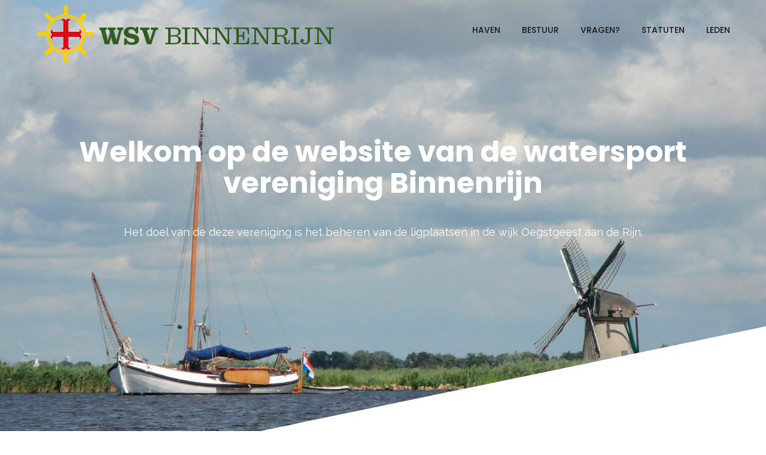

--- FILE ---
content_type: text/html; charset=UTF-8
request_url: https://wsvbinnenrijn.nl/wsv-binnenrijn-test/?doing_wp_cron=1695742842.8524279594421386718750
body_size: 12741
content:
<!DOCTYPE html>
<html lang="nl-NL">
<head>
	<meta charset="UTF-8">

	<link rel="profile" href="http://gmpg.org/xfn/11">
	<meta name="HandheldFriendly" content="True"><meta name="MobileOptimized" content="320"><meta name="viewport" content="width=device-width, height=device-height, initial-scale=1.0, minimum-scale=1.0"><link rel="apple-touch-icon" href="http://wsvbinnenrijn.nl/wp-content/themes/composer/_images/apple-icon-touch.png"><link rel="shortcut icon" href="http://wsvbinnenrijn.nl/wp-content/themes/composer/favicon.png"><meta name="theme-color" content="#1e73be">	<link rel="pingback" href="https://wsvbinnenrijn.nl/xmlrpc.php">

	<title>WSV Binnenrijn Test &#8211; WSV Binnenrijn</title>
<meta name='robots' content='max-image-preview:large' />
<link rel='dns-prefetch' href='//fonts.googleapis.com' />
<link rel="alternate" type="application/rss+xml" title="WSV Binnenrijn &raquo; feed" href="https://wsvbinnenrijn.nl/feed/" />
<link rel="alternate" type="application/rss+xml" title="WSV Binnenrijn &raquo; reacties feed" href="https://wsvbinnenrijn.nl/comments/feed/" />
<link rel="alternate" title="oEmbed (JSON)" type="application/json+oembed" href="https://wsvbinnenrijn.nl/wp-json/oembed/1.0/embed?url=https%3A%2F%2Fwsvbinnenrijn.nl%2Fwsv-binnenrijn-test%2F" />
<link rel="alternate" title="oEmbed (XML)" type="text/xml+oembed" href="https://wsvbinnenrijn.nl/wp-json/oembed/1.0/embed?url=https%3A%2F%2Fwsvbinnenrijn.nl%2Fwsv-binnenrijn-test%2F&#038;format=xml" />
<style id='wp-img-auto-sizes-contain-inline-css' type='text/css'>
img:is([sizes=auto i],[sizes^="auto," i]){contain-intrinsic-size:3000px 1500px}
/*# sourceURL=wp-img-auto-sizes-contain-inline-css */
</style>
<style id='wp-emoji-styles-inline-css' type='text/css'>

	img.wp-smiley, img.emoji {
		display: inline !important;
		border: none !important;
		box-shadow: none !important;
		height: 1em !important;
		width: 1em !important;
		margin: 0 0.07em !important;
		vertical-align: -0.1em !important;
		background: none !important;
		padding: 0 !important;
	}
/*# sourceURL=wp-emoji-styles-inline-css */
</style>
<style id='wp-block-library-inline-css' type='text/css'>
:root{--wp-block-synced-color:#7a00df;--wp-block-synced-color--rgb:122,0,223;--wp-bound-block-color:var(--wp-block-synced-color);--wp-editor-canvas-background:#ddd;--wp-admin-theme-color:#007cba;--wp-admin-theme-color--rgb:0,124,186;--wp-admin-theme-color-darker-10:#006ba1;--wp-admin-theme-color-darker-10--rgb:0,107,160.5;--wp-admin-theme-color-darker-20:#005a87;--wp-admin-theme-color-darker-20--rgb:0,90,135;--wp-admin-border-width-focus:2px}@media (min-resolution:192dpi){:root{--wp-admin-border-width-focus:1.5px}}.wp-element-button{cursor:pointer}:root .has-very-light-gray-background-color{background-color:#eee}:root .has-very-dark-gray-background-color{background-color:#313131}:root .has-very-light-gray-color{color:#eee}:root .has-very-dark-gray-color{color:#313131}:root .has-vivid-green-cyan-to-vivid-cyan-blue-gradient-background{background:linear-gradient(135deg,#00d084,#0693e3)}:root .has-purple-crush-gradient-background{background:linear-gradient(135deg,#34e2e4,#4721fb 50%,#ab1dfe)}:root .has-hazy-dawn-gradient-background{background:linear-gradient(135deg,#faaca8,#dad0ec)}:root .has-subdued-olive-gradient-background{background:linear-gradient(135deg,#fafae1,#67a671)}:root .has-atomic-cream-gradient-background{background:linear-gradient(135deg,#fdd79a,#004a59)}:root .has-nightshade-gradient-background{background:linear-gradient(135deg,#330968,#31cdcf)}:root .has-midnight-gradient-background{background:linear-gradient(135deg,#020381,#2874fc)}:root{--wp--preset--font-size--normal:16px;--wp--preset--font-size--huge:42px}.has-regular-font-size{font-size:1em}.has-larger-font-size{font-size:2.625em}.has-normal-font-size{font-size:var(--wp--preset--font-size--normal)}.has-huge-font-size{font-size:var(--wp--preset--font-size--huge)}.has-text-align-center{text-align:center}.has-text-align-left{text-align:left}.has-text-align-right{text-align:right}.has-fit-text{white-space:nowrap!important}#end-resizable-editor-section{display:none}.aligncenter{clear:both}.items-justified-left{justify-content:flex-start}.items-justified-center{justify-content:center}.items-justified-right{justify-content:flex-end}.items-justified-space-between{justify-content:space-between}.screen-reader-text{border:0;clip-path:inset(50%);height:1px;margin:-1px;overflow:hidden;padding:0;position:absolute;width:1px;word-wrap:normal!important}.screen-reader-text:focus{background-color:#ddd;clip-path:none;color:#444;display:block;font-size:1em;height:auto;left:5px;line-height:normal;padding:15px 23px 14px;text-decoration:none;top:5px;width:auto;z-index:100000}html :where(.has-border-color){border-style:solid}html :where([style*=border-top-color]){border-top-style:solid}html :where([style*=border-right-color]){border-right-style:solid}html :where([style*=border-bottom-color]){border-bottom-style:solid}html :where([style*=border-left-color]){border-left-style:solid}html :where([style*=border-width]){border-style:solid}html :where([style*=border-top-width]){border-top-style:solid}html :where([style*=border-right-width]){border-right-style:solid}html :where([style*=border-bottom-width]){border-bottom-style:solid}html :where([style*=border-left-width]){border-left-style:solid}html :where(img[class*=wp-image-]){height:auto;max-width:100%}:where(figure){margin:0 0 1em}html :where(.is-position-sticky){--wp-admin--admin-bar--position-offset:var(--wp-admin--admin-bar--height,0px)}@media screen and (max-width:600px){html :where(.is-position-sticky){--wp-admin--admin-bar--position-offset:0px}}

/*# sourceURL=wp-block-library-inline-css */
</style><style id='global-styles-inline-css' type='text/css'>
:root{--wp--preset--aspect-ratio--square: 1;--wp--preset--aspect-ratio--4-3: 4/3;--wp--preset--aspect-ratio--3-4: 3/4;--wp--preset--aspect-ratio--3-2: 3/2;--wp--preset--aspect-ratio--2-3: 2/3;--wp--preset--aspect-ratio--16-9: 16/9;--wp--preset--aspect-ratio--9-16: 9/16;--wp--preset--color--black: #000000;--wp--preset--color--cyan-bluish-gray: #abb8c3;--wp--preset--color--white: #ffffff;--wp--preset--color--pale-pink: #f78da7;--wp--preset--color--vivid-red: #cf2e2e;--wp--preset--color--luminous-vivid-orange: #ff6900;--wp--preset--color--luminous-vivid-amber: #fcb900;--wp--preset--color--light-green-cyan: #7bdcb5;--wp--preset--color--vivid-green-cyan: #00d084;--wp--preset--color--pale-cyan-blue: #8ed1fc;--wp--preset--color--vivid-cyan-blue: #0693e3;--wp--preset--color--vivid-purple: #9b51e0;--wp--preset--gradient--vivid-cyan-blue-to-vivid-purple: linear-gradient(135deg,rgb(6,147,227) 0%,rgb(155,81,224) 100%);--wp--preset--gradient--light-green-cyan-to-vivid-green-cyan: linear-gradient(135deg,rgb(122,220,180) 0%,rgb(0,208,130) 100%);--wp--preset--gradient--luminous-vivid-amber-to-luminous-vivid-orange: linear-gradient(135deg,rgb(252,185,0) 0%,rgb(255,105,0) 100%);--wp--preset--gradient--luminous-vivid-orange-to-vivid-red: linear-gradient(135deg,rgb(255,105,0) 0%,rgb(207,46,46) 100%);--wp--preset--gradient--very-light-gray-to-cyan-bluish-gray: linear-gradient(135deg,rgb(238,238,238) 0%,rgb(169,184,195) 100%);--wp--preset--gradient--cool-to-warm-spectrum: linear-gradient(135deg,rgb(74,234,220) 0%,rgb(151,120,209) 20%,rgb(207,42,186) 40%,rgb(238,44,130) 60%,rgb(251,105,98) 80%,rgb(254,248,76) 100%);--wp--preset--gradient--blush-light-purple: linear-gradient(135deg,rgb(255,206,236) 0%,rgb(152,150,240) 100%);--wp--preset--gradient--blush-bordeaux: linear-gradient(135deg,rgb(254,205,165) 0%,rgb(254,45,45) 50%,rgb(107,0,62) 100%);--wp--preset--gradient--luminous-dusk: linear-gradient(135deg,rgb(255,203,112) 0%,rgb(199,81,192) 50%,rgb(65,88,208) 100%);--wp--preset--gradient--pale-ocean: linear-gradient(135deg,rgb(255,245,203) 0%,rgb(182,227,212) 50%,rgb(51,167,181) 100%);--wp--preset--gradient--electric-grass: linear-gradient(135deg,rgb(202,248,128) 0%,rgb(113,206,126) 100%);--wp--preset--gradient--midnight: linear-gradient(135deg,rgb(2,3,129) 0%,rgb(40,116,252) 100%);--wp--preset--font-size--small: 13px;--wp--preset--font-size--medium: 20px;--wp--preset--font-size--large: 36px;--wp--preset--font-size--x-large: 42px;--wp--preset--spacing--20: 0.44rem;--wp--preset--spacing--30: 0.67rem;--wp--preset--spacing--40: 1rem;--wp--preset--spacing--50: 1.5rem;--wp--preset--spacing--60: 2.25rem;--wp--preset--spacing--70: 3.38rem;--wp--preset--spacing--80: 5.06rem;--wp--preset--shadow--natural: 6px 6px 9px rgba(0, 0, 0, 0.2);--wp--preset--shadow--deep: 12px 12px 50px rgba(0, 0, 0, 0.4);--wp--preset--shadow--sharp: 6px 6px 0px rgba(0, 0, 0, 0.2);--wp--preset--shadow--outlined: 6px 6px 0px -3px rgb(255, 255, 255), 6px 6px rgb(0, 0, 0);--wp--preset--shadow--crisp: 6px 6px 0px rgb(0, 0, 0);}:where(.is-layout-flex){gap: 0.5em;}:where(.is-layout-grid){gap: 0.5em;}body .is-layout-flex{display: flex;}.is-layout-flex{flex-wrap: wrap;align-items: center;}.is-layout-flex > :is(*, div){margin: 0;}body .is-layout-grid{display: grid;}.is-layout-grid > :is(*, div){margin: 0;}:where(.wp-block-columns.is-layout-flex){gap: 2em;}:where(.wp-block-columns.is-layout-grid){gap: 2em;}:where(.wp-block-post-template.is-layout-flex){gap: 1.25em;}:where(.wp-block-post-template.is-layout-grid){gap: 1.25em;}.has-black-color{color: var(--wp--preset--color--black) !important;}.has-cyan-bluish-gray-color{color: var(--wp--preset--color--cyan-bluish-gray) !important;}.has-white-color{color: var(--wp--preset--color--white) !important;}.has-pale-pink-color{color: var(--wp--preset--color--pale-pink) !important;}.has-vivid-red-color{color: var(--wp--preset--color--vivid-red) !important;}.has-luminous-vivid-orange-color{color: var(--wp--preset--color--luminous-vivid-orange) !important;}.has-luminous-vivid-amber-color{color: var(--wp--preset--color--luminous-vivid-amber) !important;}.has-light-green-cyan-color{color: var(--wp--preset--color--light-green-cyan) !important;}.has-vivid-green-cyan-color{color: var(--wp--preset--color--vivid-green-cyan) !important;}.has-pale-cyan-blue-color{color: var(--wp--preset--color--pale-cyan-blue) !important;}.has-vivid-cyan-blue-color{color: var(--wp--preset--color--vivid-cyan-blue) !important;}.has-vivid-purple-color{color: var(--wp--preset--color--vivid-purple) !important;}.has-black-background-color{background-color: var(--wp--preset--color--black) !important;}.has-cyan-bluish-gray-background-color{background-color: var(--wp--preset--color--cyan-bluish-gray) !important;}.has-white-background-color{background-color: var(--wp--preset--color--white) !important;}.has-pale-pink-background-color{background-color: var(--wp--preset--color--pale-pink) !important;}.has-vivid-red-background-color{background-color: var(--wp--preset--color--vivid-red) !important;}.has-luminous-vivid-orange-background-color{background-color: var(--wp--preset--color--luminous-vivid-orange) !important;}.has-luminous-vivid-amber-background-color{background-color: var(--wp--preset--color--luminous-vivid-amber) !important;}.has-light-green-cyan-background-color{background-color: var(--wp--preset--color--light-green-cyan) !important;}.has-vivid-green-cyan-background-color{background-color: var(--wp--preset--color--vivid-green-cyan) !important;}.has-pale-cyan-blue-background-color{background-color: var(--wp--preset--color--pale-cyan-blue) !important;}.has-vivid-cyan-blue-background-color{background-color: var(--wp--preset--color--vivid-cyan-blue) !important;}.has-vivid-purple-background-color{background-color: var(--wp--preset--color--vivid-purple) !important;}.has-black-border-color{border-color: var(--wp--preset--color--black) !important;}.has-cyan-bluish-gray-border-color{border-color: var(--wp--preset--color--cyan-bluish-gray) !important;}.has-white-border-color{border-color: var(--wp--preset--color--white) !important;}.has-pale-pink-border-color{border-color: var(--wp--preset--color--pale-pink) !important;}.has-vivid-red-border-color{border-color: var(--wp--preset--color--vivid-red) !important;}.has-luminous-vivid-orange-border-color{border-color: var(--wp--preset--color--luminous-vivid-orange) !important;}.has-luminous-vivid-amber-border-color{border-color: var(--wp--preset--color--luminous-vivid-amber) !important;}.has-light-green-cyan-border-color{border-color: var(--wp--preset--color--light-green-cyan) !important;}.has-vivid-green-cyan-border-color{border-color: var(--wp--preset--color--vivid-green-cyan) !important;}.has-pale-cyan-blue-border-color{border-color: var(--wp--preset--color--pale-cyan-blue) !important;}.has-vivid-cyan-blue-border-color{border-color: var(--wp--preset--color--vivid-cyan-blue) !important;}.has-vivid-purple-border-color{border-color: var(--wp--preset--color--vivid-purple) !important;}.has-vivid-cyan-blue-to-vivid-purple-gradient-background{background: var(--wp--preset--gradient--vivid-cyan-blue-to-vivid-purple) !important;}.has-light-green-cyan-to-vivid-green-cyan-gradient-background{background: var(--wp--preset--gradient--light-green-cyan-to-vivid-green-cyan) !important;}.has-luminous-vivid-amber-to-luminous-vivid-orange-gradient-background{background: var(--wp--preset--gradient--luminous-vivid-amber-to-luminous-vivid-orange) !important;}.has-luminous-vivid-orange-to-vivid-red-gradient-background{background: var(--wp--preset--gradient--luminous-vivid-orange-to-vivid-red) !important;}.has-very-light-gray-to-cyan-bluish-gray-gradient-background{background: var(--wp--preset--gradient--very-light-gray-to-cyan-bluish-gray) !important;}.has-cool-to-warm-spectrum-gradient-background{background: var(--wp--preset--gradient--cool-to-warm-spectrum) !important;}.has-blush-light-purple-gradient-background{background: var(--wp--preset--gradient--blush-light-purple) !important;}.has-blush-bordeaux-gradient-background{background: var(--wp--preset--gradient--blush-bordeaux) !important;}.has-luminous-dusk-gradient-background{background: var(--wp--preset--gradient--luminous-dusk) !important;}.has-pale-ocean-gradient-background{background: var(--wp--preset--gradient--pale-ocean) !important;}.has-electric-grass-gradient-background{background: var(--wp--preset--gradient--electric-grass) !important;}.has-midnight-gradient-background{background: var(--wp--preset--gradient--midnight) !important;}.has-small-font-size{font-size: var(--wp--preset--font-size--small) !important;}.has-medium-font-size{font-size: var(--wp--preset--font-size--medium) !important;}.has-large-font-size{font-size: var(--wp--preset--font-size--large) !important;}.has-x-large-font-size{font-size: var(--wp--preset--font-size--x-large) !important;}
/*# sourceURL=global-styles-inline-css */
</style>

<style id='classic-theme-styles-inline-css' type='text/css'>
/*! This file is auto-generated */
.wp-block-button__link{color:#fff;background-color:#32373c;border-radius:9999px;box-shadow:none;text-decoration:none;padding:calc(.667em + 2px) calc(1.333em + 2px);font-size:1.125em}.wp-block-file__button{background:#32373c;color:#fff;text-decoration:none}
/*# sourceURL=/wp-includes/css/classic-themes.min.css */
</style>
<link rel='stylesheet' id='composer-fonts-css' href='https://wsvbinnenrijn.nl/wp-content/themes/composer/_css/pix-icons.css?ver=1.0' type='text/css' media='all' />
<link rel='stylesheet' id='bootstrap-css' href='https://wsvbinnenrijn.nl/wp-content/themes/composer/_css/bootstrap.min.css?ver=3.1.1' type='text/css' media='all' />
<link rel='stylesheet' id='composer-stylesheet-css' href='https://wsvbinnenrijn.nl/wp-content/themes/composer/_css/main.css?ver=1.0' type='text/css' media='all' />
<link rel='stylesheet' id='composer-plugins-stylesheet-css' href='https://wsvbinnenrijn.nl/wp-content/themes/composer/_css/plugins.css?ver=1.0' type='text/css' media='all' />
<link rel='stylesheet' id='composer-custom-css-css' href='http://wsvbinnenrijn.nl/wp-content/uploads/composer-child-theme/custom.css?ver=1767197345' type='text/css' media='all' />
<link rel='stylesheet' id='child-theme-style-css' href='https://wsvbinnenrijn.nl/wp-content/themes/composer-child/child-theme-style.css?ver=1.0' type='text/css' media='all' />
<link rel='stylesheet' id='composer-animate-stylesheet-css' href='https://wsvbinnenrijn.nl/wp-content/themes/composer/_css/animate.min.css?ver=1.0' type='text/css' media='all' />
<link rel='stylesheet' id='bbpress-css' href='https://wsvbinnenrijn.nl/wp-content/themes/composer/_css/bbpress.css?ver=1.0' type='text/css' media='all' />
<link rel='stylesheet' id='composer-responsive-stylesheet-css' href='https://wsvbinnenrijn.nl/wp-content/themes/composer/_css/responsive.css?ver=1.0' type='text/css' media='all' />
<style id='composer-responsive-stylesheet-inline-css' type='text/css'>
#sub-header, .composer-header-dark #sub-header {
            
        }
        #sub-header .sub-banner-title, .banner-header .sub-banner-title, .breadcrumb li a, .breadcrumb li span, #sub-header .current {
            
        }
        #sub-header .pattern {
            
        }
        body, #wrapper {
            background-color:#ffffff;
        }
        #wrapper {
            background-color:#ffffff !important;
        }
/*# sourceURL=composer-responsive-stylesheet-inline-css */
</style>
<link rel='stylesheet' id='pix_theme_fonts-css' href='//fonts.googleapis.com/css?family=Raleway%3A300%2C400%2C400italic%2C700%2C700italic%7CLora%3A300%2C400%2C500%2C600%2C700%7CPoppins%3A700%7CPoppins%3A700%7CPoppins%3A700%7CPoppins%3A700%7CPoppins%3A700%7CPoppins%3A700%7CPoppins%3A300%7CPoppins%3A300%7CPoppins%3A700%7CPoppins%3A300%7CPoppins%3A700%7CPoppins%3A300%7CPoppins%3A700%7CPoppins%3A700%7CPoppins%3A700%7CPoppins%3A700%7CPoppins%3A300%7CPoppins%3A700%7CPoppins%3A700%7CPoppins%3A300%7CPoppins%3A700%7CPoppins%3A600%7CPoppins%3A300%7CPoppins%3A700%7CPoppins%3A300%7CPoppins%3A700%26subset%3D&#038;ver=1.0.0' type='text/css' media='all' />
<link rel='stylesheet' id='js_composer_front-css' href='https://wsvbinnenrijn.nl/wp-content/plugins/js_composer/assets/css/js_composer.min.css?ver=8.7.2' type='text/css' media='all' />
<link rel='stylesheet' id='bsf-Defaults-css' href='https://wsvbinnenrijn.nl/wp-content/uploads/smile_fonts/Defaults/Defaults.css?ver=3.21.2' type='text/css' media='all' />
<link rel='stylesheet' id='ultimate-vc-addons-google-fonts-css' href='https://fonts.googleapis.com/css?family=Poppins:regular,700,300,500|Raleway' type='text/css' media='all' />
<link rel='stylesheet' id='ultimate-vc-addons-style-css' href='https://wsvbinnenrijn.nl/wp-content/plugins/Ultimate_VC_Addons/assets/min-css/style.min.css?ver=3.21.2' type='text/css' media='all' />
<link rel='stylesheet' id='ultimate-vc-addons-headings-style-css' href='https://wsvbinnenrijn.nl/wp-content/plugins/Ultimate_VC_Addons/assets/min-css/headings.min.css?ver=3.21.2' type='text/css' media='all' />
<script type="text/javascript" src="https://wsvbinnenrijn.nl/wp-includes/js/jquery/jquery.min.js?ver=3.7.1" id="jquery-core-js"></script>
<script type="text/javascript" src="https://wsvbinnenrijn.nl/wp-includes/js/jquery/jquery-migrate.min.js?ver=3.4.1" id="jquery-migrate-js"></script>
<script type="text/javascript" src="https://wsvbinnenrijn.nl/wp-content/themes/composer/_js/libs/modernizr.custom.min.js?ver=2.5.3" id="modernizr-js"></script>
<script type="text/javascript" src="https://wsvbinnenrijn.nl/wp-content/plugins/Ultimate_VC_Addons/assets/min-js/ultimate-params.min.js?ver=3.21.2" id="ultimate-vc-addons-params-js"></script>
<script type="text/javascript" src="https://wsvbinnenrijn.nl/wp-content/plugins/Ultimate_VC_Addons/assets/min-js/headings.min.js?ver=3.21.2" id="ultimate-vc-addons-headings-script-js"></script>
<script></script><link rel="https://api.w.org/" href="https://wsvbinnenrijn.nl/wp-json/" /><link rel="alternate" title="JSON" type="application/json" href="https://wsvbinnenrijn.nl/wp-json/wp/v2/pages/424" /><link rel="EditURI" type="application/rsd+xml" title="RSD" href="https://wsvbinnenrijn.nl/xmlrpc.php?rsd" />
<meta name="generator" content="WordPress 6.9" />
<link rel="canonical" href="https://wsvbinnenrijn.nl/wsv-binnenrijn-test/" />
<link rel='shortlink' href='https://wsvbinnenrijn.nl/?p=424' />
<style>p {font-size:16px;}
a.clear.btn.btn-solid.btn-hover-solid.btn-oval.btn-md.color.btn-hover-no-color {font-family: raleway;}

.blog-page img {display: none;}
.search-btn {display: none;}</style><meta name="generator" content="Powered by WPBakery Page Builder - drag and drop page builder for WordPress."/>
<style data-type="vc_custom-css">.move-image-above-row-sep {
    position: relative;
    z-index: 5;
}</style><style type="text/css" data-type="vc_shortcodes-default-css">.vc_do_custom_heading{margin-bottom:0.625rem;margin-top:0;}.vc_do_custom_heading{margin-bottom:0.625rem;margin-top:0;}.vc_do_toggle{margin-bottom:22px;}.vc_do_toggle{margin-bottom:22px;}.vc_do_toggle{margin-bottom:22px;}.vc_do_toggle{margin-bottom:22px;}.vc_do_toggle{margin-bottom:22px;}</style><style type="text/css" data-type="vc_shortcodes-custom-css">.vc_custom_1506428987936{padding-top: 128px !important;padding-bottom: 30px !important;background-image: url(https://wsvbinnenrijn.nl/wp-content/uploads/2016/04/home-bg.jpg?id=171) !important;background-position: center !important;background-repeat: no-repeat !important;background-size: cover !important;}.vc_custom_1506515452718{padding-top: 10px !important;padding-bottom: 300px !important;}.vc_custom_1506516325335{margin-top: -265px !important;padding-top: 300px !important;padding-bottom: 50px !important;background-image: url(https://wsvbinnenrijn.nl/wp-content/uploads/2017/09/water-boot-1.jpg?id=260) !important;background-position: center;background-repeat: no-repeat;background-size:cover;}.vc_custom_1506515523071{padding-bottom: 30px !important;}.vc_custom_1506515544518{padding-top: 20px !important;padding-bottom: 270px !important;}.vc_custom_1507644834230{padding-top: 0px !important;padding-bottom: 270px !important;background-color: #f2f2f2 !important;}.vc_custom_1461147900053{padding-top: 0px !important;padding-bottom: 110px !important;}.vc_custom_1506516269561{padding-top: 270px !important;padding-bottom: 140px !important;background-image: url(https://wsvbinnenrijn.nl/wp-content/uploads/2017/09/steigerhout.jpg?id=261) !important;background-position: 0 0;background-repeat:-repeat;}.vc_custom_1506506758843{padding-top: 100px !important;}.vc_custom_1506436539847{padding-top: 40px !important;}.vc_custom_1461147089327{margin-top: -30px !important;}.vc_custom_1461148312393{padding-top: 15px !important;background-color: #ffffff !important;}.vc_custom_1461147508360{padding-top: 96px !important;padding-bottom: 0px !important;}.vc_custom_1461147693625{margin-right: 0px !important;margin-left: 0px !important;border-top-width: 1px !important;border-right-width: 1px !important;border-bottom-width: 1px !important;border-left-width: 1px !important;padding-top: 5px !important;padding-right: 40px !important;padding-bottom: 40px !important;padding-left: 40px !important;background-color: #f2f2f2 !important;border-left-color: #e0e0e0 !important;border-left-style: solid !important;border-right-color: #e0e0e0 !important;border-right-style: solid !important;border-top-color: #e0e0e0 !important;border-top-style: solid !important;border-bottom-color: #e0e0e0 !important;border-bottom-style: solid !important;}.vc_custom_1461147693625{margin-right: 0px !important;margin-left: 0px !important;border-top-width: 1px !important;border-right-width: 1px !important;border-bottom-width: 1px !important;border-left-width: 1px !important;padding-top: 5px !important;padding-right: 40px !important;padding-bottom: 40px !important;padding-left: 40px !important;background-color: #f2f2f2 !important;border-left-color: #e0e0e0 !important;border-left-style: solid !important;border-right-color: #e0e0e0 !important;border-right-style: solid !important;border-top-color: #e0e0e0 !important;border-top-style: solid !important;border-bottom-color: #e0e0e0 !important;border-bottom-style: solid !important;}</style><noscript><style> .wpb_animate_when_almost_visible { opacity: 1; }</style></noscript><link rel='stylesheet' id='ultimate-vc-addons-background-style-css' href='https://wsvbinnenrijn.nl/wp-content/plugins/Ultimate_VC_Addons/assets/min-css/background-style.min.css?ver=3.21.2' type='text/css' media='all' />
<link rel='stylesheet' id='vc_animate-css-css' href='https://wsvbinnenrijn.nl/wp-content/plugins/js_composer/assets/lib/vendor/dist/animate.css/animate.min.css?ver=8.7.2' type='text/css' media='all' />
<link rel='stylesheet' id='vc_google_fonts_raleway100200300regular500600700800900-css' href='https://fonts.googleapis.com/css?family=Raleway%3A100%2C200%2C300%2Cregular%2C500%2C600%2C700%2C800%2C900&#038;ver=8.7.2' type='text/css' media='all' />
</head>


	<body class="wp-singular page-template-default page page-id-424 wp-theme-composer wp-child-theme-composer-child composer-wide composer-trans-header-enabled full-header wpb-js-composer js-comp-ver-8.7.2 vc_responsive">
		
		
		
		<div class="mobile-menu-nav  menu-dark "><div class="mobile-menu-inner"></div></div>
		
		<div id="content-pusher">

		<p id="back-top" class=" hide-on-mobile"><a href="#top"><span class="pixicon-arrow-angle-up"></span></a></p><div class="transparent-header opacity-0">				<div class="header-wrap nav-border header-line-no ">

					<div class="header-con sticky-light  pix-sticky-header pix-sticky-header-scroll-up menu-header-2 menu-dark ">

						
<header class="header">

	<div class="container">

		<div id="inner-header" class="wrap clearfix">

			<div id="logo"><a href="https://wsvbinnenrijn.nl/" rel="home" itemprop="url"><img src="http://wsvbinnenrijn.nl/wp-content/uploads/2017/09/logo_WSV-Binnenrijn.png" data-rjs="http://wsvbinnenrijn.nl/wp-content/uploads/2017/09/logo_WSV-Binnenrijn_ret.png" alt="WSV Binnenrijn" class="dark-logo"><img src="http://wsvbinnenrijn.nl/wp-content/uploads/2017/09/logo_WSV-Binnenrijn.png" alt="WSV Binnenrijn" class="light-logo"></a></div>
			
						<div class="pix-menu">
				<div class="pix-menu-trigger">
					<span class="mobile-menu">Menu</span>
				</div>
			</div>
			
						
			<div class="widget-right">
			
				<div class="header-elem"><div class="search-btn"><i class="pix-icon pixicon-elegant-search"></i><form method="get" class="topSearchForm" action="https://wsvbinnenrijn.nl/" ><input type="text" value="" name="s" class="textfield" placeholder="Zoek" autocomplete="off"></form></div></div>			</div>
			
			<nav class="main-nav">
				<ul id="menu-mainmenu" class="menu clearfix"><li id="menu-item-238" class="menu-item menu-item-type-custom menu-item-object-custom menu-item-home menu-item-238 pix-submenu"><a href="https://wsvbinnenrijn.nl/#plannen" data-scroll="true">Haven</a><span class="pix-dropdown-arrow"></span></li>
<li id="menu-item-239" class="menu-item menu-item-type-custom menu-item-object-custom menu-item-home menu-item-239 pix-submenu"><a href="https://wsvbinnenrijn.nl/#bestuur" data-scroll="true">Bestuur</a><span class="pix-dropdown-arrow"></span></li>
<li id="menu-item-240" class="menu-item menu-item-type-custom menu-item-object-custom menu-item-home menu-item-240 pix-submenu"><a href="https://wsvbinnenrijn.nl/#vragen" data-scroll="true">Vragen?</a><span class="pix-dropdown-arrow"></span></li>
<li id="menu-item-241" class="menu-item menu-item-type-custom menu-item-object-custom menu-item-home menu-item-241 pix-submenu"><a href="https://wsvbinnenrijn.nl/#statuten" data-scroll="true">Statuten</a><span class="pix-dropdown-arrow"></span></li>
<li id="menu-item-468" class="menu-item menu-item-type-post_type menu-item-object-page menu-item-468 pix-submenu external"><a href="https://wsvbinnenrijn.nl/leden-pagina/" data-scroll="true" class="external">Leden</a><span class="pix-dropdown-arrow"></span></li>
</ul>			</nav>

		</div>

	</div>

</header>					</div>

				</div>

				</div>
		<div id="main-wrapper" class="clearfix" >
						<div id="wrapper" data-ajaxtransin="fadeInUp" data-ajaxtransout="fadeOutDown" data-preloadtrans="fadeInUp">
	<div id="primary" class="content-area">
		
		<main id="main" class="site-main">

				
				
					<div class="wpb-content-wrapper"><div class="vc_row wpb_row vc_row-fluid vc_custom_1506428987936 vc_row-has-fill amz-remove-margin"><div class="container"><div class="vc_row vc_row-fluid vc_row-has-fill"><div class="wpb_column vc_column_container vc_col-sm-12"><div class="vc_column-inner vc_custom_1506506758843"><div class="wpb_wrapper"><div id="ultimate-heading-48336957dc5c51af5" class="uvc-heading ult-adjust-bottom-margin ultimate-heading-48336957dc5c51af5 uvc-3888 " data-hspacer="no_spacer"  data-halign="center" style="text-align:center"><div class="uvc-heading-spacer no_spacer" style="top"></div><div class="uvc-main-heading ult-responsive"  data-ultimate-target='.uvc-heading.ultimate-heading-48336957dc5c51af5 h1'  data-responsive-json-new='{"font-size":"desktop:48px;tablet_portrait:40px;","line-height":"desktop:52px;tablet_portrait:44px;"}' ><h1 style="font-family:&#039;Poppins&#039;;font-weight:700;color:#ffffff;margin-bottom:39px;">Welkom op de website van de watersport vereniging Binnenrijn</h1></div><div class="uvc-sub-heading ult-responsive"  data-ultimate-target='.uvc-heading.ultimate-heading-48336957dc5c51af5 .uvc-sub-heading '  data-responsive-json-new='{"font-size":"desktop:18px;","line-height":"desktop:34px;"}'  style="font-family:&#039;Raleway&#039;;font-weight:normal;color:#ffffff;margin-bottom:75px;">Het doel van de deze vereniging is het beheren van de ligplaatsen in de wijk Oegstgeest aan de Rijn.</div></div><div class="vc_row wpb_row vc_inner vc_row-fluid"><div class="wpb_column vc_column_container vc_col-sm-6"><div class="vc_column-inner"><div class="wpb_wrapper"><div class="vc_empty_space"   style="height: 300px"><span class="vc_empty_space_inner"></span></div></div></div></div><div class="wpb_column vc_column_container vc_col-sm-6"><div class="vc_column-inner"><div class="wpb_wrapper"><div class="vc_empty_space"   style="height: 60px"><span class="vc_empty_space_inner"></span></div></div></div></div></div></div></div></div></div></div></div><!-- Row Backgrounds --><div class="upb_bg_img" data-ultimate-bg="url(https://wsvbinnenrijn.nl/wp-content/uploads/2016/04/home-bg.jpg)" data-image-id="171" data-ultimate-bg-style="vcpb-default" data-bg-img-repeat="repeat" data-bg-img-size="cover" data-bg-img-position="" data-parallx_sense="30" data-bg-override="0" data-bg_img_attach="scroll" data-upb-overlay-color="" data-upb-bg-animation="" data-fadeout="" data-bg-animation="left-animation" data-bg-animation-type="h" data-animation-repeat="repeat" data-fadeout-percentage="30" data-parallax-content="" data-parallax-content-sense="30" data-row-effect-mobile-disable="true" data-img-parallax-mobile-disable="true" data-rtl="false"  data-custom-vc-row=""  data-vc="8.7.2"  data-is_old_vc=""  data-theme-support=""   data-overlay="false" data-overlay-color="" data-overlay-pattern="" data-overlay-pattern-opacity="" data-overlay-pattern-size=""    data-seperator="true"  data-seperator-type="tilt_left_seperator"  data-seperator-shape-size="40"  data-seperator-svg-height="265"  data-seperator-full-width="true" data-seperator-position="bottom_seperator"  data-seperator-background-color="#ffffff"  data-icon=""  ></div><div id="plannen" class="vc_row wpb_row vc_row-fluid vc_custom_1506515452718 vc_row-o-content-middle vc_row-flex amz-remove-margin"><div class="container"><div class="vc_row vc_row-fluid vc_row-o-content-middle vc_row-flex"><div class="wpb_column vc_column_container vc_col-sm-6"><div class="vc_column-inner "><div class="wpb_wrapper">
	<div  class="wpb_single_image wpb_content_element vc_align_center wpb_content_element wpb_animate_when_almost_visible wpb_fadeIn fadeIn">
		
		<figure class="wpb_wrapper vc_figure">
			<div class="vc_single_image-wrapper   vc_box_border_grey"><img fetchpriority="high" decoding="async" width="500" height="500" src="https://wsvbinnenrijn.nl/wp-content/uploads/2016/04/plattegrond-inzet.png" class="vc_single_image-img attachment-full" alt="plattegrond" title="plattegrond-inzet" srcset="https://wsvbinnenrijn.nl/wp-content/uploads/2016/04/plattegrond-inzet.png 500w, https://wsvbinnenrijn.nl/wp-content/uploads/2016/04/plattegrond-inzet-150x150.png 150w, https://wsvbinnenrijn.nl/wp-content/uploads/2016/04/plattegrond-inzet-300x300.png 300w" sizes="(max-width: 500px) 100vw, 500px" /></div>
		</figure>
	</div>
</div></div></div><div class="wpb_column vc_column_container vc_col-sm-6"><div class="vc_column-inner "><div class="wpb_wrapper"><h2 style="font-size: 42px;color: #1e73be;text-align: left;font-family:Raleway;font-weight:400;font-style:normal" class="vc_custom_heading vc_do_custom_heading" >Plannen</h2>
	<div class="wpb_text_column wpb_content_element" >
		<div class="wpb_wrapper">
			<p>De gemeente Oegstgeest heeft in 2013 de bewoners van de wijk Oegstgeest aan de Rijn de mogelijkheid geboden zich in te schrijven voor een ligplaats voor een boot. In de zomer van 2014 hebben de boten aangemeerd gelegen aan de Drie Gebroeders, in 2016 aan Jachtlust en in 2017 weer aan de Drie Gebroeders. Naar verwachting zal in 2018 een 40-tal definitieve aanlegplaatsen gerealiseerd zijn in de Binnenrijn.</p>

		</div>
	</div>
<div class="pix_button "><a href="https://wsvbinnenrijn.nl/fotoimpressie-binnenrijn/"  class="clear btn  btn-solid btn-hover-solid btn-oval  btn-md color btn-hover-no-color">Foto&#039;s van locatie definitieve haventje</a></div></div></div></div></div></div></div><div id="bestuur" data-vc-parallax="1.5" class="vc_row wpb_row vc_row-fluid vc_custom_1506516325335 vc_row-has-fill vc_general vc_parallax vc_parallax-content-moving amz-remove-margin"><div class="container"><div class="vc_row vc_row-fluid vc_row-has-fill"><div class="wpb_column vc_column_container vc_col-sm-6"><div class="vc_column-inner vc_custom_1506436539847"><div class="wpb_wrapper"><h2 style="font-size: 42px;color: #1e73be;text-align: left;font-family:Raleway;font-weight:400;font-style:normal" class="vc_custom_heading vc_do_custom_heading" >Bestuur</h2>
	<div class="wpb_text_column wpb_content_element" >
		<div class="wpb_wrapper">
			<p>Het bestuur bestaat uit onbezoldigde vrijwilligers woonachtig in de wijk Oegstgeest aan de Rijn en zijn zelf enthousiast watersporters.</p>
<p>Het bestuur van de vereniging wordt op dit moment gevormd door:<br />
Dik Blok (Voorzitter)<br />
Frida Steenblik (Secretaris)<br />
Gerrit Smits (Penningmeester)<br />
Hans Ramb (Algemene ondersteuning)</p>

		</div>
	</div>
</div></div></div><div class="wpb_column vc_column_container vc_col-sm-6"><div class="vc_column-inner "><div class="wpb_wrapper">
	<div  class="wpb_single_image wpb_content_element vc_align_center wpb_content_element wpb_animate_when_almost_visible wpb_right-to-left right-to-left  move-image-above-row-sep">
		
		<figure class="wpb_wrapper vc_figure">
			<div class="vc_single_image-wrapper   vc_box_border_grey"></div>
		</figure>
	</div>
</div></div></div></div></div></div><!-- Row Backgrounds --><div class="upb_bg_img" data-ultimate-bg="url(https://wsvbinnenrijn.nl/wp-content/uploads/2017/09/water-boot-1.jpg)" data-image-id="260" data-ultimate-bg-style="vcpb-default" data-bg-img-repeat="repeat" data-bg-img-size="cover" data-bg-img-position="" data-parallx_sense="30" data-bg-override="0" data-bg_img_attach="scroll" data-upb-overlay-color="" data-upb-bg-animation="" data-fadeout="" data-bg-animation="left-animation" data-bg-animation-type="h" data-animation-repeat="repeat" data-fadeout-percentage="30" data-parallax-content="" data-parallax-content-sense="30" data-row-effect-mobile-disable="true" data-img-parallax-mobile-disable="true" data-rtl="false"  data-custom-vc-row=""  data-vc="8.7.2"  data-is_old_vc=""  data-theme-support=""   data-overlay="false" data-overlay-color="" data-overlay-pattern="" data-overlay-pattern-opacity="" data-overlay-pattern-size=""    data-seperator="true"  data-seperator-type="tilt_left_seperator"  data-seperator-shape-size="40"  data-seperator-svg-height="265"  data-seperator-full-width="true" data-seperator-position="top_seperator"  data-seperator-background-color="#ffffff"  data-icon=""  ></div><div id="vragen" class="vc_row wpb_row vc_row-fluid vc_custom_1506515523071 amz-remove-margin"><div class="container"><div class="vc_row vc_row-fluid "><div class="wpb_column vc_column_container vc_col-sm-12"><div class="vc_column-inner "><div class="wpb_wrapper"><h2 style="font-size: 42px;color: #1e73be;text-align: center;font-family:Raleway;font-weight:400;font-style:normal" class="vc_custom_heading vc_do_custom_heading" >Veel gestelde vragen</h2><div id="ultimate-heading-9496957dc5c541d1" class="uvc-heading ult-adjust-bottom-margin ultimate-heading-9496957dc5c541d1 uvc-3759 " data-hspacer="no_spacer"  data-halign="center" style="text-align:center"><div class="uvc-heading-spacer no_spacer" style="top"></div><div class="uvc-main-heading ult-responsive"  data-ultimate-target='.uvc-heading.ultimate-heading-9496957dc5c541d1 h2'  data-responsive-json-new='{"font-size":"desktop:18px;","line-height":""}' ><h2 style="font-family:&#039;Poppins&#039;;font-weight:300;color:#939393;">alles wat u wilt weten vindt u hier</h2></div></div><div class="vc_empty_space"   style="height: 70px"><span class="vc_empty_space_inner"></span></div><div class="vc_row wpb_row vc_inner vc_row-fluid"><div class="wpb_column vc_column_container vc_col-sm-6"><div class="vc_column-inner"><div class="wpb_wrapper">
	<div  class="wpb_single_image wpb_content_element vc_align_center wpb_content_element wpb_animate_when_almost_visible wpb_fadeIn fadeIn">
		
		<figure class="wpb_wrapper vc_figure">
			<div class="vc_single_image-wrapper   vc_box_border_grey"><img decoding="async" width="500" height="500" src="https://wsvbinnenrijn.nl/wp-content/uploads/2016/04/boei.jpg" class="vc_single_image-img attachment-full" alt="" title="boei" srcset="https://wsvbinnenrijn.nl/wp-content/uploads/2016/04/boei.jpg 500w, https://wsvbinnenrijn.nl/wp-content/uploads/2016/04/boei-150x150.jpg 150w, https://wsvbinnenrijn.nl/wp-content/uploads/2016/04/boei-300x300.jpg 300w" sizes="(max-width: 500px) 100vw, 500px" /></div>
		</figure>
	</div>
</div></div></div><div class="wpb_column vc_column_container vc_col-sm-6"><div class="vc_column-inner"><div class="wpb_wrapper"><div  class="vc_do_toggle vc_toggle vc_toggle_default vc_toggle_color_default  vc_toggle_size_md"><div class="vc_toggle_title"><h2 style="font-size: 28px;color: #dd3333;text-align: left;font-family:Raleway;font-weight:400;font-style:normal" class="vc_custom_heading vc_do_custom_heading" >Kan ik mijn boot ook aanleggen?</h2><i class="vc_toggle_icon"></i></div><div class="vc_toggle_content"><p>WSV Binnenrijn krijgt van de gemeente Oegstgeest het beheer over circa 40 ligplaatsen die naar verwachting begin 2018 gerealiseerd worden. De vereniging verhuurt deze ligplaatsen aan leden van de vereniging. Om in aanmerking te komen voor een ligplaats moet u in de wijk Oegstgeest aan de Rijn wonen. De vereniging kent beschikbare ligplaatsen toe aan gegadigden op de wachtlijst die zich aangemeld hebben als aspirant lid van de vereniging.</p>
</div></div><div  class="vc_do_toggle vc_toggle vc_toggle_default vc_toggle_color_default  vc_toggle_size_md"><div class="vc_toggle_title"><h2 style="font-size: 28px;color: #dd3333;text-align: left;font-family:Raleway;font-weight:400;font-style:normal" class="vc_custom_heading vc_do_custom_heading" >Wat kost een ligplaats?</h2><i class="vc_toggle_icon"></i></div><div class="vc_toggle_content"><p>De vereniging is nog met de gemeente in overleg over de realisatie van de ligplaatsen. Afhankelijk van de uitvoering van de steigers/ligplaatsen en de huur/pachtovereenkomst met de gemeente zullen de jaarlijkse kosten van een ligplaats door het bestuur vastgesteld worden. De verwachting is dat dit € 300,- tot € 500,- per jaar zal bedragen. Naast dit liggeld zijn de leden van de vereniging éénmalig € 25,- inschrijfgeld en jaarlijks € 25,- lidmaatschapsgeld verschuldigd.</p>
</div></div><div  class="vc_do_toggle vc_toggle vc_toggle_default vc_toggle_color_default  vc_toggle_size_md"><div class="vc_toggle_title"><h2 style="font-size: 28px;color: #dd3333;text-align: left;font-family:Raleway;font-weight:400;font-style:normal" class="vc_custom_heading vc_do_custom_heading" >Hoe werkt het aanmelden?</h2><i class="vc_toggle_icon"></i></div><div class="vc_toggle_content"><p>Via dit <a href="https://wsvbinnenrijn.nl/aanmeldformulier/">aanmeldformulier</a> kunt u zich inschrijven als aspirant lid van de vereniging. Het bestuur van de vereniging houdt een wachtlijst bij (op volgorde van aanmelding).</p>
</div></div><div  class="vc_do_toggle vc_toggle vc_toggle_default vc_toggle_color_default  vc_toggle_size_md"><div class="vc_toggle_title"><h2 style="font-size: 28px;color: #dd3333;text-align: left;font-family:Raleway;font-weight:400;font-style:normal" class="vc_custom_heading vc_do_custom_heading" >Wat is de maximale lengte van de boot?</h2><i class="vc_toggle_icon"></i></div><div class="vc_toggle_content"><p>Naast de privé aanlegplaatsen bij een deel van de woningen in de wijk worden er door de gemeente slechts een beperkt aantal van circa 40 ligplaatsen in de wijk gerealiseerd. De afmetingen van de boten voor deze ligplaatsen zijn maximaal 7 meter lang en 2.5 meter breed. Boot eigenaren moeten zelf rekening houden met de hoogte van de boot in verband met de bruggen in de wijk (1.7m) en de diepgang. De diepte van de waterwegen in de wijk is op dit moment erg variabel en hier en daar beperkt tot minder dan 0.5m</p>
</div></div><div  class="vc_do_toggle vc_toggle vc_toggle_default vc_toggle_color_default  vc_toggle_size_md"><div class="vc_toggle_title"><h2 style="font-size: 28px;color: #dd3333;text-align: left;font-family:Raleway;font-weight:400;font-style:normal" class="vc_custom_heading vc_do_custom_heading" >Kan ik mijn boot het hele jaar aanmeren.</h2><i class="vc_toggle_icon"></i></div><div class="vc_toggle_content"><p>Het vaarseizoen loopt van 1 april tot 1 november. De ligplaatsen mogen alleen in het vaarseizoen gebruikt worden. Booteigenaren zijn verplicht hun ligplaats elk jaar vóór 1 november vrij te maken. Men is zelf verantwoordelijk voor een voorziening in het winterseizoen.</p>
<p>Jachthavens in de omgeving bieden voorzieningen voor binnen/buitenstalling tijdens het winterseizoen (<a href="http://www.marinarijnsburg.nl">www.marinarijnsburg.nl</a>)</p>
</div></div></div></div></div></div></div></div></div></div></div></div><!-- Row Backgrounds --><div class="upb_color" data-bg-override="0" data-bg-color="" data-fadeout="" data-fadeout-percentage="30" data-parallax-content="" data-parallax-content-sense="30" data-row-effect-mobile-disable="true" data-img-parallax-mobile-disable="true" data-rtl="false"  data-custom-vc-row=""  data-vc="8.7.2"  data-is_old_vc=""  data-theme-support=""   data-overlay="false" data-overlay-color="" data-overlay-pattern="" data-overlay-pattern-opacity="" data-overlay-pattern-size=""    data-seperator="true"  data-seperator-type="none_seperator"  data-seperator-shape-size="40"  data-seperator-svg-height="60"  data-seperator-full-width="true" data-seperator-position="bottom_seperator"  data-seperator-background-color="#fff"  data-icon=""  ></div><div id="sfeer" class="vc_row wpb_row vc_row-fluid vc_custom_1506515544518 amz-remove-margin"><div class="container"><div class="vc_row vc_row-fluid "><div class="wpb_column vc_column_container vc_col-sm-12"><div class="vc_column-inner "><div class="wpb_wrapper"><div class="vc_row wpb_row vc_inner vc_row-fluid move-image-above-row-sep vc_custom_1461147089327"><div class="wpb_column vc_column_container vc_col-sm-4"><div class="vc_column-inner"><div class="wpb_wrapper"></div></div></div><div class="wpb_column vc_column_container vc_col-sm-4 vc_col-has-fill"><div class="vc_column-inner vc_custom_1461148312393"><div class="wpb_wrapper"><h2 style="font-size: 42px;color: #1e73be;text-align: left;font-family:Raleway;font-weight:400;font-style:normal" class="vc_custom_heading vc_do_custom_heading" >Sfeerimpressie</h2><div id="ultimate-heading-29396957dc5c552f0" class="uvc-heading ult-adjust-bottom-margin ultimate-heading-29396957dc5c552f0 uvc-2065 " data-hspacer="no_spacer"  data-halign="center" style="text-align:center"><div class="uvc-heading-spacer no_spacer" style="top"></div><div class="uvc-main-heading ult-responsive"  data-ultimate-target='.uvc-heading.ultimate-heading-29396957dc5c552f0 h2'  data-responsive-json-new='{"font-size":"desktop:18px;","line-height":""}' ><h2 style="font-family:&#039;Poppins&#039;;font-weight:300;color:#939393;">Oegstgeest aan het water</h2></div></div></div></div></div><div class="wpb_column vc_column_container vc_col-sm-4"><div class="vc_column-inner"><div class="wpb_wrapper"></div></div></div></div><div class="vc_empty_space"   style="height: 40px"><span class="vc_empty_space_inner"></span></div><div class="owl-carousel row-carousel arrow-style-4 " data-items="3" data-loop="true" data-margin="0" data-center="false" data-stage-padding="0" data-start-position="0" data-dots="true" data-touch-drag="true" data-mouse-drag="true" data-autoplay-hover-pause="true" data-nav="true" data-autoplay-timeout="5000" data-autoplay="false" data-animate-in="false" data-animate-out="false">
	<div  class="wpb_single_image wpb_content_element vc_align_center wpb_content_element">
		
		<figure class="wpb_wrapper vc_figure">
			<div class="vc_single_image-wrapper   vc_box_border_grey"><img decoding="async" width="1988" height="1989" src="https://wsvbinnenrijn.nl/wp-content/uploads/2016/04/Kaag.jpg" class="vc_single_image-img attachment-full" alt="" title="Kaag" srcset="https://wsvbinnenrijn.nl/wp-content/uploads/2016/04/Kaag.jpg 1988w, https://wsvbinnenrijn.nl/wp-content/uploads/2016/04/Kaag-150x150.jpg 150w, https://wsvbinnenrijn.nl/wp-content/uploads/2016/04/Kaag-300x300.jpg 300w, https://wsvbinnenrijn.nl/wp-content/uploads/2016/04/Kaag-768x768.jpg 768w, https://wsvbinnenrijn.nl/wp-content/uploads/2016/04/Kaag-1024x1024.jpg 1024w" sizes="(max-width: 1988px) 100vw, 1988px" /></div>
		</figure>
	</div>

	<div  class="wpb_single_image wpb_content_element vc_align_center wpb_content_element">
		
		<figure class="wpb_wrapper vc_figure">
			<div class="vc_single_image-wrapper   vc_box_border_grey"><img loading="lazy" decoding="async" width="2012" height="2010" src="https://wsvbinnenrijn.nl/wp-content/uploads/2017/10/TweeGezusters.jpg" class="vc_single_image-img attachment-full" alt="" title="TweeGezusters" srcset="https://wsvbinnenrijn.nl/wp-content/uploads/2017/10/TweeGezusters.jpg 2012w, https://wsvbinnenrijn.nl/wp-content/uploads/2017/10/TweeGezusters-150x150.jpg 150w, https://wsvbinnenrijn.nl/wp-content/uploads/2017/10/TweeGezusters-300x300.jpg 300w, https://wsvbinnenrijn.nl/wp-content/uploads/2017/10/TweeGezusters-768x767.jpg 768w, https://wsvbinnenrijn.nl/wp-content/uploads/2017/10/TweeGezusters-1024x1024.jpg 1024w" sizes="auto, (max-width: 2012px) 100vw, 2012px" /></div>
		</figure>
	</div>

	<div  class="wpb_single_image wpb_content_element vc_align_center wpb_content_element">
		
		<figure class="wpb_wrapper vc_figure">
			<div class="vc_single_image-wrapper   vc_box_border_grey"><img loading="lazy" decoding="async" width="1983" height="1978" src="https://wsvbinnenrijn.nl/wp-content/uploads/2016/04/OudeRijn.jpg" class="vc_single_image-img attachment-full" alt="" title="OudeRijn" srcset="https://wsvbinnenrijn.nl/wp-content/uploads/2016/04/OudeRijn.jpg 1983w, https://wsvbinnenrijn.nl/wp-content/uploads/2016/04/OudeRijn-150x150.jpg 150w, https://wsvbinnenrijn.nl/wp-content/uploads/2016/04/OudeRijn-300x300.jpg 300w, https://wsvbinnenrijn.nl/wp-content/uploads/2016/04/OudeRijn-768x766.jpg 768w, https://wsvbinnenrijn.nl/wp-content/uploads/2016/04/OudeRijn-1024x1021.jpg 1024w" sizes="auto, (max-width: 1983px) 100vw, 1983px" /></div>
		</figure>
	</div>

	<div  class="wpb_single_image wpb_content_element vc_align_center wpb_content_element">
		
		<figure class="wpb_wrapper vc_figure">
			<div class="vc_single_image-wrapper   vc_box_border_grey"><img loading="lazy" decoding="async" width="500" height="500" src="https://wsvbinnenrijn.nl/wp-content/uploads/2017/09/grens-oegstgeest.jpg" class="vc_single_image-img attachment-full" alt="" title="grens-oegstgeest" srcset="https://wsvbinnenrijn.nl/wp-content/uploads/2017/09/grens-oegstgeest.jpg 500w, https://wsvbinnenrijn.nl/wp-content/uploads/2017/09/grens-oegstgeest-150x150.jpg 150w, https://wsvbinnenrijn.nl/wp-content/uploads/2017/09/grens-oegstgeest-300x300.jpg 300w" sizes="auto, (max-width: 500px) 100vw, 500px" /></div>
		</figure>
	</div>

	<div  class="wpb_single_image wpb_content_element vc_align_center wpb_content_element">
		
		<figure class="wpb_wrapper vc_figure">
			<div class="vc_single_image-wrapper   vc_box_border_grey"><img loading="lazy" decoding="async" width="500" height="500" src="https://wsvbinnenrijn.nl/wp-content/uploads/2017/09/molen-de-put.jpg" class="vc_single_image-img attachment-full" alt="" title="molen-de-put" srcset="https://wsvbinnenrijn.nl/wp-content/uploads/2017/09/molen-de-put.jpg 500w, https://wsvbinnenrijn.nl/wp-content/uploads/2017/09/molen-de-put-150x150.jpg 150w, https://wsvbinnenrijn.nl/wp-content/uploads/2017/09/molen-de-put-300x300.jpg 300w" sizes="auto, (max-width: 500px) 100vw, 500px" /></div>
		</figure>
	</div>

	<div  class="wpb_single_image wpb_content_element vc_align_center wpb_content_element">
		
		<figure class="wpb_wrapper vc_figure">
			<div class="vc_single_image-wrapper   vc_box_border_grey"><img loading="lazy" decoding="async" width="500" height="500" src="https://wsvbinnenrijn.nl/wp-content/uploads/2017/09/meerkoet-op-boot.jpg" class="vc_single_image-img attachment-full" alt="" title="meerkoet-op-boot" srcset="https://wsvbinnenrijn.nl/wp-content/uploads/2017/09/meerkoet-op-boot.jpg 500w, https://wsvbinnenrijn.nl/wp-content/uploads/2017/09/meerkoet-op-boot-150x150.jpg 150w, https://wsvbinnenrijn.nl/wp-content/uploads/2017/09/meerkoet-op-boot-300x300.jpg 300w" sizes="auto, (max-width: 500px) 100vw, 500px" /></div>
		</figure>
	</div>

	<div  class="wpb_single_image wpb_content_element vc_align_center wpb_content_element">
		
		<figure class="wpb_wrapper vc_figure">
			<div class="vc_single_image-wrapper   vc_box_border_grey"><img loading="lazy" decoding="async" width="1813" height="1812" src="https://wsvbinnenrijn.nl/wp-content/uploads/2017/10/DrieGebroeders1.jpg" class="vc_single_image-img attachment-full" alt="" title="DrieGebroeders#1" srcset="https://wsvbinnenrijn.nl/wp-content/uploads/2017/10/DrieGebroeders1.jpg 1813w, https://wsvbinnenrijn.nl/wp-content/uploads/2017/10/DrieGebroeders1-150x150.jpg 150w, https://wsvbinnenrijn.nl/wp-content/uploads/2017/10/DrieGebroeders1-300x300.jpg 300w, https://wsvbinnenrijn.nl/wp-content/uploads/2017/10/DrieGebroeders1-768x768.jpg 768w, https://wsvbinnenrijn.nl/wp-content/uploads/2017/10/DrieGebroeders1-1024x1024.jpg 1024w" sizes="auto, (max-width: 1813px) 100vw, 1813px" /></div>
		</figure>
	</div>
</div></div></div></div></div></div></div><!-- Row Backgrounds --><div class="upb_color" data-bg-override="0" data-bg-color="" data-fadeout="" data-fadeout-percentage="30" data-parallax-content="" data-parallax-content-sense="30" data-row-effect-mobile-disable="true" data-img-parallax-mobile-disable="true" data-rtl="false"  data-custom-vc-row=""  data-vc="8.7.2"  data-is_old_vc=""  data-theme-support=""   data-overlay="false" data-overlay-color="" data-overlay-pattern="" data-overlay-pattern-opacity="" data-overlay-pattern-size=""    data-seperator="true"  data-seperator-type="tilt_left_seperator"  data-seperator-shape-size="40"  data-seperator-svg-height="265"  data-seperator-full-width="true" data-seperator-position="bottom_seperator"  data-seperator-background-color="#f2f2f2"  data-icon=""  ></div><div id="statuten" class="vc_row wpb_row vc_row-fluid vc_custom_1507644834230 vc_row-has-fill amz-remove-margin"><div class="container"><div class="vc_row vc_row-fluid vc_row-has-fill"><div class="wpb_column vc_column_container vc_col-sm-12"><div class="vc_column-inner "><div class="wpb_wrapper"><h2 style="font-size: 42px;color: #1e73be;text-align: center;font-family:Raleway;font-weight:400;font-style:normal" class="vc_custom_heading vc_do_custom_heading" >Statuten</h2><div id="ultimate-heading-55016957dc5c56cb0" class="uvc-heading ult-adjust-bottom-margin ultimate-heading-55016957dc5c56cb0 uvc-4567 " data-hspacer="no_spacer"  data-halign="center" style="text-align:center"><div class="uvc-heading-spacer no_spacer" style="top"></div><div class="uvc-main-heading ult-responsive"  data-ultimate-target='.uvc-heading.ultimate-heading-55016957dc5c56cb0 h2'  data-responsive-json-new='{"font-size":"desktop:18px;","line-height":""}' ><h2 style="font-family:&#039;Poppins&#039;;font-weight:300;color:#939393;">Reglement</h2></div></div><div class="vc_row wpb_row vc_inner vc_row-fluid vc_custom_1461147508360 vc_column-gap-35"><div class="wpb_column vc_column_container vc_col-sm-6"><div class="vc_column-inner"><div class="wpb_wrapper">
	<div class="wpb_text_column wpb_content_element" >
		<div class="wpb_wrapper">
			<p>U kunt (aspirant)lid worden van Watersportvereniging Binnenrijn als u woonachtig bent in de wijk.</p>

		</div>
	</div>
</div></div></div><div class="wpb_column vc_column_container vc_col-sm-6"><div class="vc_column-inner"><div class="wpb_wrapper">
	<div  class="wpb_single_image wpb_content_element vc_align_center wpb_content_element wpb_animate_when_almost_visible wpb_fadeIn fadeIn">
		
		<figure class="wpb_wrapper vc_figure">
			<div class="vc_single_image-wrapper   vc_box_border_grey"><img loading="lazy" decoding="async" width="500" height="500" src="https://wsvbinnenrijn.nl/wp-content/uploads/2017/09/touw.jpg" class="vc_single_image-img attachment-large" alt="" title="touw" srcset="https://wsvbinnenrijn.nl/wp-content/uploads/2017/09/touw.jpg 500w, https://wsvbinnenrijn.nl/wp-content/uploads/2017/09/touw-150x150.jpg 150w, https://wsvbinnenrijn.nl/wp-content/uploads/2017/09/touw-300x300.jpg 300w" sizes="auto, (max-width: 500px) 100vw, 500px" /></div>
		</figure>
	</div>
</div></div></div></div><div class="vc_empty_space"   style="height: 30px"><span class="vc_empty_space_inner"></span></div><div class="pix_button button-center"><a href="https://wsvbinnenrijn.nl/wp-content/uploads/2017/10/Afschrift-opr.-Watersportvereniging-Binnenrijn-2.pdf"  target="_blank" class="clear btn  btn-solid btn-hover-solid btn-oval  btn-md color btn-hover-no-color">Download hier de statuten</a></div></div></div></div></div></div></div><!-- Row Backgrounds --><div class="upb_color" data-bg-override="0" data-bg-color="" data-fadeout="" data-fadeout-percentage="30" data-parallax-content="" data-parallax-content-sense="30" data-row-effect-mobile-disable="true" data-img-parallax-mobile-disable="true" data-rtl="false"  data-custom-vc-row=""  data-vc="8.7.2"  data-is_old_vc=""  data-theme-support=""   data-overlay="false" data-overlay-color="" data-overlay-pattern="" data-overlay-pattern-opacity="" data-overlay-pattern-size=""    data-seperator="true"  data-seperator-type="tilt_right_seperator"  data-seperator-shape-size="40"  data-seperator-svg-height="265"  data-seperator-full-width="true" data-seperator-position="bottom_seperator"  data-seperator-background-color="#ffffff"  data-icon=""  ></div><div class="vc_row wpb_row vc_row-fluid vc_custom_1461147900053 amz-container-fluid"><div class="wpb_column vc_column_container vc_col-sm-2"><div class="vc_column-inner "><div class="wpb_wrapper"></div></div></div><div class="wpb_column vc_column_container vc_col-sm-8"><div class="vc_column-inner "><div class="wpb_wrapper"><div id="ultimate-heading-81536957dc5c57441" class="uvc-heading ult-adjust-bottom-margin ultimate-heading-81536957dc5c57441 uvc-8395 " data-hspacer="no_spacer"  data-halign="center" style="text-align:center"><div class="uvc-heading-spacer no_spacer" style="top"></div><div class="uvc-main-heading ult-responsive"  data-ultimate-target='.uvc-heading.ultimate-heading-81536957dc5c57441 h2'  data-responsive-json-new='{"font-size":"desktop:18px;","line-height":""}' ><h2 style="font-family:&#039;Poppins&#039;;font-weight:300;color:#939393;">Wat zeggen onze kapiteins?</h2></div></div><h2 style="font-size: 42px;color: #1e73be;text-align: center;font-family:Raleway;font-weight:400;font-style:normal" class="vc_custom_heading vc_do_custom_heading" >Korte berichten van het bestuur</h2><div class="vc_empty_space"   style="height: 90px"><span class="vc_empty_space_inner"></span></div><div class="owl-carousel row-carousel arrow-style-1 " data-items="2" data-loop="false" data-margin="40" data-center="false" data-stage-padding="0" data-start-position="0" data-dots="true" data-touch-drag="true" data-mouse-drag="true" data-autoplay-hover-pause="true" data-nav="true" data-autoplay-timeout="5000" data-autoplay="false" data-animate-in="false" data-animate-out="false"><div class="vc_row wpb_row vc_inner vc_row-fluid vc_custom_1461147693625 vc_row-has-fill"><div class="wpb_column vc_column_container vc_col-sm-12"><div class="vc_column-inner"><div class="wpb_wrapper">
	<div class="wpb_text_column wpb_content_element" >
		<div class="wpb_wrapper">
			<p>Wat fijn dat alle bewoners van de Drie Gebroeders akkoord waren dat er boten voor het vaarseizoen  2017 voor hun deur aangemeerd konden worden. Hartelijk dank namens het bestuur van de vereniging</p>

		</div>
	</div>
<div id="ultimate-heading-31016957dc5c57985" class="uvc-heading ult-adjust-bottom-margin ultimate-heading-31016957dc5c57985 uvc-848 " data-hspacer="no_spacer"  data-halign="center" style="text-align:center"><div class="uvc-heading-spacer no_spacer" style="top"></div><div class="uvc-main-heading ult-responsive"  data-ultimate-target='.uvc-heading.ultimate-heading-31016957dc5c57985 h2'  data-responsive-json-new='{"font-size":"desktop:14px;","line-height":""}' ><h2 style="font-family:&#039;Poppins&#039;;font-weight:500;color:#777777;">Het bestuur WSV Binnenrijn</h2></div></div></div></div></div></div><div class="vc_row wpb_row vc_inner vc_row-fluid vc_custom_1461147693625 vc_row-has-fill"><div class="wpb_column vc_column_container vc_col-sm-12"><div class="vc_column-inner"><div class="wpb_wrapper">
	<div class="wpb_text_column wpb_content_element" >
		<div class="wpb_wrapper">
			<p>Willen alle booteigenaren die aangemeerd liggen aan de kade van de Drie Gebroeders er rekening mee houden dat hun boot voor 1 november as. daar wordt weggehaald. U dient zelf voor een winterberging te zorgen.</p>

		</div>
	</div>
<div id="ultimate-heading-72256957dc5c57b3c" class="uvc-heading ult-adjust-bottom-margin ultimate-heading-72256957dc5c57b3c uvc-6855 " data-hspacer="no_spacer"  data-halign="center" style="text-align:center"><div class="uvc-heading-spacer no_spacer" style="top"></div><div class="uvc-main-heading ult-responsive"  data-ultimate-target='.uvc-heading.ultimate-heading-72256957dc5c57b3c h2'  data-responsive-json-new='{"font-size":"desktop:14px;","line-height":""}' ><h2 style="font-family:&#039;Poppins&#039;;font-weight:500;color:#777777;">Het bestuur WSV Binnenrijn</h2></div></div></div></div></div></div></div></div></div></div><div class="wpb_column vc_column_container vc_col-sm-2"><div class="vc_column-inner "><div class="wpb_wrapper"></div></div></div></div><div data-vc-parallax="1.5" class="vc_row wpb_row vc_row-fluid vc_custom_1506516269561 vc_row-has-fill vc_general vc_parallax vc_parallax-content-moving amz-remove-margin"><div class="container"><div class="vc_row vc_row-fluid vc_row-has-fill"><div class="wpb_column vc_column_container vc_col-sm-12"><div class="vc_column-inner "><div class="wpb_wrapper"><div id="ultimate-heading-53006957dc5c57da1" class="uvc-heading ult-adjust-bottom-margin ultimate-heading-53006957dc5c57da1 uvc-8489 " data-hspacer="no_spacer"  data-halign="center" style="text-align:center"><div class="uvc-heading-spacer no_spacer" style="top"></div><div class="uvc-main-heading ult-responsive"  data-ultimate-target='.uvc-heading.ultimate-heading-53006957dc5c57da1 h2'  data-responsive-json-new='{"font-size":"desktop:42px;","line-height":""}' ><h2 style="font-family:&#039;Poppins&#039;;font-weight:300;color:#ffffff;">Geïnteresseerd?</h2></div><div class="uvc-sub-heading ult-responsive"  data-ultimate-target='.uvc-heading.ultimate-heading-53006957dc5c57da1 .uvc-sub-heading '  data-responsive-json-new='{"font-size":"desktop:18px;","line-height":""}'  style="font-family:&#039;Poppins&#039;;font-weight:300;color:#ffffff;"><a href="https://wsvbinnenrijn.nl/aanmeldformulier/">Doe gezellig mee!</a></div></div><div class="vc_empty_space"   style="height: 90px"><span class="vc_empty_space_inner"></span></div>
	<div class="wpb_text_column wpb_content_element" >
		<div class="wpb_wrapper">
			<p style="text-align: center;"><script>(function() {
	window.mc4wp = window.mc4wp || {
		listeners: [],
		forms: {
			on: function(evt, cb) {
				window.mc4wp.listeners.push(
					{
						event   : evt,
						callback: cb
					}
				);
			}
		}
	}
})();
</script><!-- Mailchimp for WordPress v4.10.9 - https://wordpress.org/plugins/mailchimp-for-wp/ --><form id="mc4wp-form-1" class="mc4wp-form mc4wp-form-422" method="post" data-id="422" data-name="" ><div class="mc4wp-form-fields"><div class="wsv-form-container">

<div class="wsv-form naam-veld">
    <input type="text" name="FNAME" placeholder="voornaam" required="">
</div>
<div class="wsv-form anaam-veld">
    <input type="text" name="LNAME" placeholder="achternaam" required="">
</div>
<div class="wsv-form mail-veld">
	<input type="email" name="EMAIL" placeholder="e-mailadres" required />
</div>
<div class="wsv-form-btn">
	<input type="submit" value="aanmelden nieuwsbrief" />
</div>
  
</div>

</div><label style="display: none !important;">Laat dit veld leeg als je een mens bent: <input type="text" name="_mc4wp_honeypot" value="" tabindex="-1" autocomplete="off" /></label><input type="hidden" name="_mc4wp_timestamp" value="1767365724" /><input type="hidden" name="_mc4wp_form_id" value="422" /><input type="hidden" name="_mc4wp_form_element_id" value="mc4wp-form-1" /><div class="mc4wp-response"></div></form><!-- / Mailchimp for WordPress Plugin --></p>

		</div>
	</div>
</div></div></div></div></div></div><!-- Row Backgrounds --><div class="upb_color" data-bg-override="0" data-bg-color="" data-fadeout="" data-fadeout-percentage="30" data-parallax-content="" data-parallax-content-sense="30" data-row-effect-mobile-disable="true" data-img-parallax-mobile-disable="true" data-rtl="false"  data-custom-vc-row=""  data-vc="8.7.2"  data-is_old_vc=""  data-theme-support=""   data-overlay="false" data-overlay-color="" data-overlay-pattern="" data-overlay-pattern-opacity="" data-overlay-pattern-size=""    data-seperator="true"  data-seperator-type="tilt_left_seperator"  data-seperator-shape-size="40"  data-seperator-svg-height="265"  data-seperator-full-width="true" data-seperator-position="top_seperator"  data-seperator-background-color="#ffffff"  data-icon=""  ></div>
</div>
					
				

				
		</main><!-- #main -->
	</div><!-- #primary -->
	
		</div> <!-- End of Wrapper -->
	</div> <!-- End of Main Wrap -->

		<footer id="footer" class=" footer-dark  footer-full-width footer-fixed f_small_hide_on_mobile ">
			<div id="pageFooterCon" class="pageFooterCon clearfix amz-custom-footer-layout amz-footer-fl-12"><div id="pageFooter" class="container"><div class="row"><div class="col-md-12"><div id="text-5" class="widget widget_text clearfix"><h3 class="widgettitle">contactgegevens</h3>			<div class="textwidget"><style type='text/css'></style><center>Secretariaat: WSV Binnenrijn Schoonzicht 23, 2342 CD  Oegstgeest </center><center>Banknr. NL58 SNSB 0705 9608 46</center><center>KVK 68580118 e-mail: <a class="" href="mailto:bestuur@wsvbinnenrijn.nl">bestuur@wsvbinnenrijn.nl</a></center></div>
		</div></div></div></div></div>
		</footer>
	
		
</div>

<script type="speculationrules">
{"prefetch":[{"source":"document","where":{"and":[{"href_matches":"/*"},{"not":{"href_matches":["/wp-*.php","/wp-admin/*","/wp-content/uploads/*","/wp-content/*","/wp-content/plugins/*","/wp-content/themes/composer-child/*","/wp-content/themes/composer/*","/*\\?(.+)"]}},{"not":{"selector_matches":"a[rel~=\"nofollow\"]"}},{"not":{"selector_matches":".no-prefetch, .no-prefetch a"}}]},"eagerness":"conservative"}]}
</script>
<script>(function() {function maybePrefixUrlField () {
  const value = this.value.trim()
  if (value !== '' && value.indexOf('http') !== 0) {
    this.value = 'http://' + value
  }
}

const urlFields = document.querySelectorAll('.mc4wp-form input[type="url"]')
for (let j = 0; j < urlFields.length; j++) {
  urlFields[j].addEventListener('blur', maybePrefixUrlField)
}
})();</script><script type="text/html" id="wpb-modifications"> window.wpbCustomElement = 1; </script><script type="text/javascript" src="https://wsvbinnenrijn.nl/wp-content/themes/composer/_js/waypoints.min.js?ver=2.0.4" id="waypoints-js"></script>
<script type="text/javascript" id="composer-plugins-js-js-extra">
/* <![CDATA[ */
var pix_composer = {"rootUrl":"https://wsvbinnenrijn.nl/","ajaxurl":"https://wsvbinnenrijn.nl/wp-admin/admin-ajax.php","rtl":"false"};
//# sourceURL=composer-plugins-js-js-extra
/* ]]> */
</script>
<script type="text/javascript" src="https://wsvbinnenrijn.nl/wp-content/themes/composer/_js/plugins.js?ver=1.0" id="composer-plugins-js-js"></script>
<script type="text/javascript" src="https://wsvbinnenrijn.nl/wp-content/themes/composer/_js/scripts.js?ver=1.0" id="composer-js-js"></script>
<script type="text/javascript" id="like-me-scripts-js-extra">
/* <![CDATA[ */
var pixLike = {"ajaxurl":"https://wsvbinnenrijn.nl/wp-admin/admin-ajax.php","liked":"You already liked this!"};
//# sourceURL=like-me-scripts-js-extra
/* ]]> */
</script>
<script type="text/javascript" src="https://wsvbinnenrijn.nl/wp-content/themes/composer/framework/extras/composer-like-me/js/like-me.js?ver=2.0" id="like-me-scripts-js"></script>
<script type="text/javascript" src="https://wsvbinnenrijn.nl/wp-content/plugins/js_composer/assets/js/dist/js_composer_front.min.js?ver=8.7.2" id="wpb_composer_front_js-js"></script>
<script type="text/javascript" src="https://wsvbinnenrijn.nl/wp-content/plugins/Ultimate_VC_Addons/assets/min-js/jquery-appear.min.js?ver=3.21.2" id="ultimate-vc-addons-appear-js"></script>
<script type="text/javascript" src="https://wsvbinnenrijn.nl/wp-content/plugins/Ultimate_VC_Addons/assets/min-js/ultimate_bg.min.js?ver=3.21.2" id="ultimate-vc-addons-row-bg-js"></script>
<script type="text/javascript" src="https://wsvbinnenrijn.nl/wp-content/plugins/Ultimate_VC_Addons/assets/min-js/custom.min.js?ver=3.21.2" id="ultimate-vc-addons-custom-js"></script>
<script type="text/javascript" src="https://wsvbinnenrijn.nl/wp-content/plugins/js_composer/assets/lib/vc/vc_waypoints/vc-waypoints.min.js?ver=8.7.2" id="vc_waypoints-js"></script>
<script type="text/javascript" src="https://wsvbinnenrijn.nl/wp-content/plugins/js_composer/assets/lib/vendor/dist/skrollr/dist/skrollr.min.js?ver=8.7.2" id="vc_jquery_skrollr_js-js"></script>
<script type="text/javascript" defer src="https://wsvbinnenrijn.nl/wp-content/plugins/mailchimp-for-wp/assets/js/forms.js?ver=4.10.9" id="mc4wp-forms-api-js"></script>
<script id="wp-emoji-settings" type="application/json">
{"baseUrl":"https://s.w.org/images/core/emoji/17.0.2/72x72/","ext":".png","svgUrl":"https://s.w.org/images/core/emoji/17.0.2/svg/","svgExt":".svg","source":{"concatemoji":"https://wsvbinnenrijn.nl/wp-includes/js/wp-emoji-release.min.js?ver=6.9"}}
</script>
<script type="module">
/* <![CDATA[ */
/*! This file is auto-generated */
const a=JSON.parse(document.getElementById("wp-emoji-settings").textContent),o=(window._wpemojiSettings=a,"wpEmojiSettingsSupports"),s=["flag","emoji"];function i(e){try{var t={supportTests:e,timestamp:(new Date).valueOf()};sessionStorage.setItem(o,JSON.stringify(t))}catch(e){}}function c(e,t,n){e.clearRect(0,0,e.canvas.width,e.canvas.height),e.fillText(t,0,0);t=new Uint32Array(e.getImageData(0,0,e.canvas.width,e.canvas.height).data);e.clearRect(0,0,e.canvas.width,e.canvas.height),e.fillText(n,0,0);const a=new Uint32Array(e.getImageData(0,0,e.canvas.width,e.canvas.height).data);return t.every((e,t)=>e===a[t])}function p(e,t){e.clearRect(0,0,e.canvas.width,e.canvas.height),e.fillText(t,0,0);var n=e.getImageData(16,16,1,1);for(let e=0;e<n.data.length;e++)if(0!==n.data[e])return!1;return!0}function u(e,t,n,a){switch(t){case"flag":return n(e,"\ud83c\udff3\ufe0f\u200d\u26a7\ufe0f","\ud83c\udff3\ufe0f\u200b\u26a7\ufe0f")?!1:!n(e,"\ud83c\udde8\ud83c\uddf6","\ud83c\udde8\u200b\ud83c\uddf6")&&!n(e,"\ud83c\udff4\udb40\udc67\udb40\udc62\udb40\udc65\udb40\udc6e\udb40\udc67\udb40\udc7f","\ud83c\udff4\u200b\udb40\udc67\u200b\udb40\udc62\u200b\udb40\udc65\u200b\udb40\udc6e\u200b\udb40\udc67\u200b\udb40\udc7f");case"emoji":return!a(e,"\ud83e\u1fac8")}return!1}function f(e,t,n,a){let r;const o=(r="undefined"!=typeof WorkerGlobalScope&&self instanceof WorkerGlobalScope?new OffscreenCanvas(300,150):document.createElement("canvas")).getContext("2d",{willReadFrequently:!0}),s=(o.textBaseline="top",o.font="600 32px Arial",{});return e.forEach(e=>{s[e]=t(o,e,n,a)}),s}function r(e){var t=document.createElement("script");t.src=e,t.defer=!0,document.head.appendChild(t)}a.supports={everything:!0,everythingExceptFlag:!0},new Promise(t=>{let n=function(){try{var e=JSON.parse(sessionStorage.getItem(o));if("object"==typeof e&&"number"==typeof e.timestamp&&(new Date).valueOf()<e.timestamp+604800&&"object"==typeof e.supportTests)return e.supportTests}catch(e){}return null}();if(!n){if("undefined"!=typeof Worker&&"undefined"!=typeof OffscreenCanvas&&"undefined"!=typeof URL&&URL.createObjectURL&&"undefined"!=typeof Blob)try{var e="postMessage("+f.toString()+"("+[JSON.stringify(s),u.toString(),c.toString(),p.toString()].join(",")+"));",a=new Blob([e],{type:"text/javascript"});const r=new Worker(URL.createObjectURL(a),{name:"wpTestEmojiSupports"});return void(r.onmessage=e=>{i(n=e.data),r.terminate(),t(n)})}catch(e){}i(n=f(s,u,c,p))}t(n)}).then(e=>{for(const n in e)a.supports[n]=e[n],a.supports.everything=a.supports.everything&&a.supports[n],"flag"!==n&&(a.supports.everythingExceptFlag=a.supports.everythingExceptFlag&&a.supports[n]);var t;a.supports.everythingExceptFlag=a.supports.everythingExceptFlag&&!a.supports.flag,a.supports.everything||((t=a.source||{}).concatemoji?r(t.concatemoji):t.wpemoji&&t.twemoji&&(r(t.twemoji),r(t.wpemoji)))});
//# sourceURL=https://wsvbinnenrijn.nl/wp-includes/js/wp-emoji-loader.min.js
/* ]]> */
</script>
<script></script>
</body>

</html>


--- FILE ---
content_type: text/css
request_url: https://wsvbinnenrijn.nl/wp-content/themes/composer-child/child-theme-style.css?ver=1.0
body_size: 250
content:
/*
* Add child theme CSS Rules
*/


.wsv-form-container {
	width: 80%;
	margin-right: auto;
	margin-left: auto;
}

.wsv-form {
	width: 33%;
	display: inline-block;
	padding-right: 10px;
	padding-left: 10px;
}
.wsv-form-btn {
	width: 33%;
	display: block;
	margin-right: auto;
	margin-left: auto;
	margin-top: 20px;
	padding-right: 10px;
	padding-left: 10px;
}
.wsv-form-btn input {
	width: 100%;
	background-color: #1e72bd;
	color: #ffffff;
	height: 50px;
	border: none;
	font-size: 1.5rem;
}

.wsv-form-btn input:hover {
	background-color: #222322;
}

.wsv-form input {
	width: 100%;
	padding: 8px;
}

.mc4wp-alert {
	text-align: center;
	margin-top: 20px;
	margin-right: auto;
	margin-left: auto;
	width: 70%;
	color: #ffffff;
	padding: 9px;
	background-color: rgba(34, 35, 34, 0.4);
}

@media (max-width: 991px) {

	.wsv-form {
		width: 100%;
		display: block;
		padding-right: 10px;
		padding-left: 10px;
		margin-bottom: 16px;
	}
	
	.mc4wp-alert {
		width: 77%;
	}
	.wsv-form-btn {
		width: 100%;
		padding-right: 10px;
		padding-left: 10px;
	}
	
}

@media (max-width: 600px) {
	.wsv-form-container {
		width: 100%;
	}
	

}